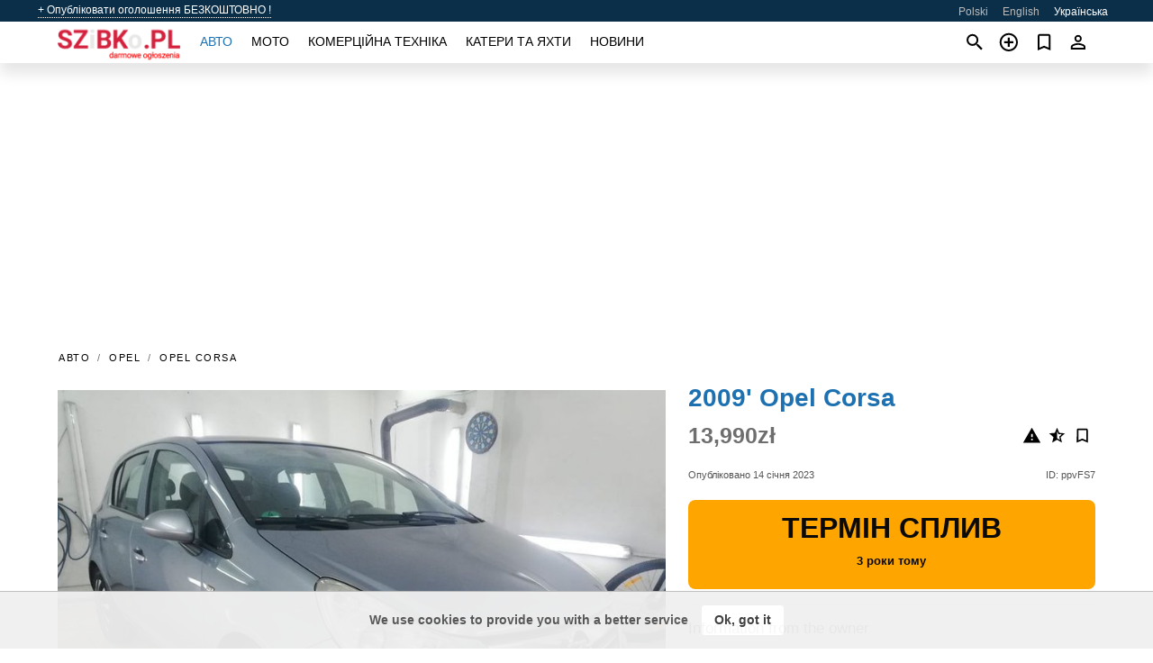

--- FILE ---
content_type: text/html; charset=utf-8
request_url: https://szbk.pl/uk/auto/opel-corsa-2009-ppvFS7.html
body_size: 7989
content:
<!DOCTYPE html><html lang="uk" xml:lang="uk" dir="ltr"><head><link rel="preconnect" href="https://cdn.szbk.pl" crossorigin /><title>2009' Opel Corsa на продаж 🔹 Кельце, Польща</title><meta charset="utf-8"><meta http-equiv="X-UA-Compatible" content="IE=edge"><meta name="description" content="Вживані 2009' Opel Corsa - Авто пригнане з Німеччини в дуже хорошому стані. Має німецький дворічний огляд. Найкращий агрегат двигуна 1.4 В. За детальнішою інформацією звертайтесь по телефону.. Купити 2009' Opel Corsa на szbk.pl! Доступна пропозиція 2009' Opel Corsa від власника в Польщі (Кельце)" /><meta name="robots" content="index, follow"><meta name="viewport" content="width=device-width, initial-scale=1.0, minimum-scale=1.0, maximum-scale=5.0"><link rel="icon" href="/gui/favicon.png" type="image/png"><link rel="shortcut icon" href="/gui/favicon.png" type="image/png"><link rel="canonical" href="https://szbk.pl/uk/auto/opel-corsa-2009-ppvFS7.html" /><link rel="manifest" href="/uk/manifest.json"><link rel="alternate" hreflang="x-default" href="https://szbk.pl/en/auto/opel-corsa-2009-ppvFS7.html" /><link rel="alternate" hreflang="pl" href="https://szbk.pl/auto/opel-corsa-2009-ppvFS7.html" /><link rel="alternate" hreflang="en" href="https://szbk.pl/en/auto/opel-corsa-2009-ppvFS7.html" /><link rel="alternate" hreflang="uk" href="https://szbk.pl/uk/auto/opel-corsa-2009-ppvFS7.html" /><link rel="preload" fetchpriority="high" as="image" href="https://cdn.szbk.pl/data/24/38/2009-opel-corsa-102.jpg"><script async src="https://www.googletagmanager.com/gtag/js?id=G-PM7FLMM0TB"></script><script type="text/javascript" src="/gui/pack/boot.bundle.js?38f2ba"></script><meta property="og:site_name" content="szbk.pl" /><meta property="og:type" content="article" /><meta property="og:title" content="Продаж 2009' Opel Corsa. 13,990zł" /><meta property="og:description" content=" " /><meta property="og:image" content="https://cdn.szbk.pl/data/8d/e8/opel-corsa-2009-114.webp" /><meta property="og:image:width" content="405" /><meta property="og:image:height" content="270" /><meta property="og:url" content="https://szbk.pl/uk/auto/opel-corsa-2009-ppvFS7.html" /><meta property="fb:app_id" content="109167676242233" /><meta name="ad-client" content="ca-pub-6878163444884731" timeout="4000"></head><body class=""><div class="nav-header"><a href="/uk/sell/">+ Опубліковати оголошення БЕЗКОШТОВНО !</a><ul><li><a href="/auto/opel-corsa-2009-ppvFS7.html" >Polski</a></li><li><a href="/en/auto/opel-corsa-2009-ppvFS7.html" >English</a></li><li class="selected">Українська</li></ul></div><nav class="navbar sticked"><div class="container"><div class="navbar-brand"><a class="navbar-item brand-text" href="/uk/"><img src="/gui/images/logo.png" alt="szbk.pl - авто продаж Польща" src="/gui/img/logo.png"></a><div class="navbar-burger burger" data-target="navMenu"><span></span><span></span><span></span></div></div><div id="navMenu" class="navbar-menu"><div class="navbar-start"><div class="navbar-item"><a href="/uk/auto/" class="auto active">Авто</a></div><div class="navbar-item"><a href="/uk/bike/" class="bike ">Мото</a></div><div class="navbar-item"><a href="/uk/util/" class="util ">Комерційна техніка</a></div><div class="navbar-item"><a href="/uk/boat/" class="boat ">Катери та яхти</a></div><div class="navbar-item"><a href="/uk/news/" class="mdl-navigation__link news ">Новини</a></div></div></div><div class="navbar-icons"><span onclick="searchFormOpen();"><i class="icon search"></i></span><span onclick="location.href='/uk/sell/';"><i class="icon add TT"><span class="TTT-bottom">Продати авто</span></i></a></span><a href="/uk/my/bookmarks/" aria-label="Сheck your bookmarked ads"><i class="icon txt bookmark" id="bkmks-form-cntr"></i><form action="/uk/my/bookmarks/" id="bookmarks-form" style="display: none;" method="POST"><input type="hidden" name="bkmk" value="" /><input type="hidden" name="csrfmiddlewaretoken" value="eKFxdYvAxEQRmfsIiuUHRbwkeAH9VqzZWuEKUMTwq7nUnPxL0gVreGJJQAbF8sEg"></form></a><span class="ctxt-menu-prnt"><i class="icon person  ctxt-init" tabindex="-1"></i><nav class="ctxt-menu rb"><ul><li class="cntr txt separated">Вітаємо, Гість</li><li><a href="/uk/accounts/#login" rel="nofollow"><i class="icon lock"></i> Вхід</a></li><li><a href="/uk/accounts/#signup" rel="nofollow"><i class="icon person-add"></i> Реєстрація</a></li></ul></nav></span></div></div></nav><div class="container container--main mtr-auto"><div class="columns is-multiline"><ins class="adsbygoogle adsbygoogle--slot" data-ad-client="ca-pub-6878163444884731" data-ad-slot="8797096622" style="display:block;" data-ad-format="auto" ></ins><script>(adsbygoogle = window.adsbygoogle || []).push({});</script><nav class="breadcrumb column is-full" aria-label="breadcrumbs"><ul><li><a href="/uk/auto/">Авто</a></li><li><a href="/uk/auto/opel/" title="Opel">Opel</a></li><li><a href="/uk/auto/opel_corsa/" title="Opel Corsa">Opel Corsa</a></li></ul></nav><div class="ad-card column is-full"><div class="photo-price "><div class="photogallery first-is-main"><div style="flex-grow:1333;min-width:267px"><figure style="padding-top:75.0%;"><img src="https://cdn.szbk.pl/data/24/38/2009-opel-corsa-102.jpg" data-src="https://cdn.szbk.pl/data/42/b6/2009-opel-corsa-217.jpg" alt="2009&#x27; Opel Corsa photo #1"></figure></div><div style="flex-grow:1333;min-width:267px"><figure style="padding-top:75.0%;"><img src="https://cdn.szbk.pl/data/7c/e2/2009-opel-corsa-088.jpg" data-src="https://cdn.szbk.pl/data/f0/2a/2009-opel-corsa-094.jpg" loading="lazy" alt="2009&#x27; Opel Corsa photo #2"></figure></div><div style="flex-grow:1333;min-width:267px"><figure style="padding-top:75.0%;"><img src="https://cdn.szbk.pl/data/42/8b/2009-opel-corsa-146.jpg" data-src="https://cdn.szbk.pl/data/88/e2/2009-opel-corsa-113.jpg" loading="lazy" alt="2009&#x27; Opel Corsa photo #3"></figure></div><div style="flex-grow:1333;min-width:267px"><figure style="padding-top:75.0%;"><img src="https://cdn.szbk.pl/data/52/a5/2009-opel-corsa-180.jpg" data-src="https://cdn.szbk.pl/data/b6/8c/2009-opel-corsa-114.jpg" loading="lazy" alt="2009&#x27; Opel Corsa photo #4"></figure></div><div style="flex-grow:1333;min-width:267px"><figure style="padding-top:75.0%;"><img src="https://cdn.szbk.pl/data/51/e6/2009-opel-corsa-172.jpg" data-src="https://cdn.szbk.pl/data/73/bf/2009-opel-corsa-034.jpg" loading="lazy" alt="2009&#x27; Opel Corsa photo #5"></figure></div><div style="flex-grow:1333;min-width:267px"><figure style="padding-top:75.0%;"><img src="https://cdn.szbk.pl/data/ff/fc/2009-opel-corsa-075.jpg" data-src="https://cdn.szbk.pl/data/71/2b/2009-opel-corsa-144.jpg" loading="lazy" alt="2009&#x27; Opel Corsa photo #6"></figure></div></div><div class="photocounter">6 фото</div></div><div class="nfo-contacts"><h1>2009&#x27; Opel Corsa</h1><div class="price-actions"><div class="actions"><i class="icon report-problem TT button--mistakereport" data-id="ppvFS7"><span class="TTT-bottom">Поскаржитись!</span></i><i class="icon rate TT button--review" data-item="ad:ppvFS7"><span class="TTT-bottom">Оцінити!</span></i><i class="icon bookmark TT" bkmk-id="auto:ppvFS7"><span class="TTT-bottom">Запам&#x27;ятати це</span></i></div><span class="price">13,990zł</span></div><div class="code-date"><span class="date"><span>Опубліковано 14 січня 2023</span></span><span class="code">ID: ppvFS7</span></div><div class="status">Термін сплив<br /><span class='age'>3 роки тому</span></div><h2>Information from the owner</h2><div class="nfo-table"><div><span>Вік: </span><span>14&nbsp;років</span></div><div><span>Пробіг: </span><span>189000 km</span></div><div><span>Об'єм: </span><span>1364 cc</span></div><div><span>Паливо: </span><span>Бензин</span></div><div><span>Коробка передач: </span><span>Механічна</span></div></div><h2>Коментарі продавця про 2009&#x27; Opel Corsa</h2><span class="autotranslated" data-target="detailz" data-labels="z|eNptjssNgkAYhFvZCrQBQjHU4QEXoxcDF7NXbpxXFCU81hZmOnIWYmKitz/z+L9Bw9LQYeYBgTkmeB7pJOLKAiOCgUdLi7B4Fj1PmKP8QqdCh0Epj7suyRuTZClqpQeJz7Vhltc9bhEkeUy2WbpDw+ofujLiOT0MmpAr/pBxoeWZ+2hOMlo1yp+3LD74r2UqaUIkvgFrip5h"><span>&nbsp;</span></span><div class="detailz" data-orig="z|eNoljkEKwjAQRa/yTxARXIqgByjuXE+bqUybZkqSEpq9hyhexWV7Lyuu34P3zrWVy3VKiu2dhbePIo5BM9mifkZBJTwIN8iIibwwago7g9U6zIPBXaOQJfi/1wvGUPjp1peFzZPj5MWgos7xGAuhY+s1pp4QxXnp9xSO5oSbwUPWpeEO4lsNAzWdYLJF2K0LEjtu1UtT9pA5H37bX+cLSA0="><bdi>Авто пригнане з Німеччини в дуже хорошому стані. Має німецький дворічний огляд. Найкращий агрегат двигуна 1.4 В. За детальнішою інформацією звертайтесь по телефону.</bdi></div><br/><ins class="adsbygoogle adsbygoogle--slot" data-ad-client="ca-pub-6878163444884731" data-ad-slot="2209128233" style="display:block;" data-ad-format="auto" ></ins><script>(adsbygoogle = window.adsbygoogle || []).push({});</script></div></div><div class="column is-full"><div class="columns is-multiline is-mobile"><div class="column is-full is-header"><a href="/uk/auto/used/">Інші Авто</a></div><div class="column is-half-mobile is-one-quarter-tablet is-one-sixth-desktop"><a class="ad-icon auto" href="/uk/auto/toyota-auris-2018-u4Omu0.html"><img class="cover lazy" data-src="https://cdn.szbk.pl/data/3f/da/toyota-auris-2018-014.webp" alt="Promo photo"><div class="bg"><div></div></div><span class="price">48,000zł </span><span class="name">2018' Toyota Auris</span></a></div><div class="column is-half-mobile is-one-quarter-tablet is-one-sixth-desktop"><a class="ad-icon auto" href="/uk/auto/audi-a4-limousine-2005-WYD7vJ.html"><img class="cover lazy" data-src="https://cdn.szbk.pl/data/a2/09/audi-a4-limousine-2005-000.webp" alt="Promo photo"><div class="bg"><div></div></div><span class="price">15,900zł </span><span class="name">2005' Audi A4</span></a></div><div class="column is-half-mobile is-one-quarter-tablet is-one-sixth-desktop"><a class="ad-icon auto" href="/uk/auto/bmw-520-2015-LrauMH.html"><img class="cover lazy" data-src="https://cdn.szbk.pl/data/5e/8e/bmw-520-2015-195.webp" alt="Promo photo"><div class="bg"><div></div></div><span class="price">43,000zł </span><span class="name">2015' BMW 520</span></a></div><div class="column is-half-mobile is-one-quarter-tablet is-one-sixth-desktop"><a class="ad-icon auto" href="/uk/auto/audi-s3-2008-PXR7Ag.html"><img class="cover lazy" data-src="https://cdn.szbk.pl/data/cc/98/audi-s3-2008-200.webp" alt="Promo photo"><div class="bg"><div></div></div><span class="price">28,900zł </span><span class="name">2008' Audi S3</span></a></div><div class="column is-half-mobile is-one-quarter-tablet is-one-sixth-desktop"><a class="ad-icon auto" href="/uk/auto/hyundai-i20-2010-p7p4yV.html"><img class="cover lazy" data-src="https://cdn.szbk.pl/data/db/d5/hyundai-i20-2010-254.webp" alt="Promo photo"><div class="bg"><div></div></div><span class="price">12,900zł </span><span class="name">2010' Hyundai i20</span></a></div><div class="column is-half-mobile is-one-quarter-tablet is-one-sixth-desktop"><a class="ad-icon auto" href="/uk/auto/land-rover-discovery-2015-1xg5LC.html"><img class="cover lazy" data-src="https://cdn.szbk.pl/data/ae/4c/land-rover-discovery-2015-203.webp" alt="Promo photo"><div class="bg"><div></div></div><span class="price">39,900zł </span><span class="name">2015' Land Rover Discovery</span></a></div><div class="column is-half-mobile is-one-quarter-tablet is-one-sixth-desktop"><a class="ad-icon auto" href="/uk/auto/bmw-x3-xdrive20d-2012-KR93kw.html"><img class="cover lazy" data-src="https://cdn.szbk.pl/data/3c/e3/bmw-x3-xdrive20d-2012-016.webp" alt="Promo photo"><div class="bg"><div></div></div><span class="price">39,900zł </span><span class="name">2012' BMW X3</span></a></div><div class="column is-half-mobile is-one-quarter-tablet is-one-sixth-desktop"><a class="ad-icon auto" href="/uk/auto/opel-meriva-16-turbo-opc-2006-Ov2Kja.html"><img class="cover lazy" data-src="https://cdn.szbk.pl/data/ef/0f/opel-meriva-16-turbo-opc-2006-208.webp" alt="Promo photo"><div class="bg"><div></div></div><span class="price">12,200zł </span><span class="name">2006' Opel Meriva</span></a></div><div class="column is-half-mobile is-one-quarter-tablet is-one-sixth-desktop"><a class="ad-icon auto" href="/uk/auto/ford-fiesta-2010-yubI4H.html"><img class="cover lazy" data-src="https://cdn.szbk.pl/data/a7/13/ford-fiesta-2010-101.webp" alt="Promo photo"><div class="bg"><div></div></div><span class="price">12,300zł </span><span class="name">2010' Ford Fiesta</span></a></div><div class="column is-half-mobile is-one-quarter-tablet is-one-sixth-desktop"><a class="ad-icon auto" href="/uk/auto/hyundai-sonata-2006-BgTJwr.html"><img class="cover lazy" data-src="https://cdn.szbk.pl/data/5e/0a/hyundai-sonata-2006-169.webp" alt="Promo photo"><div class="bg"><div></div></div><span class="price">4,000zł </span><span class="name">2006' Hyundai Sonata</span></a></div><div class="column is-half-mobile is-one-quarter-tablet is-one-sixth-desktop"><a class="ad-icon auto" href="/uk/auto/seat-arona-2018-6kxVzh.html"><img class="cover lazy" data-src="https://cdn.szbk.pl/data/ff/f6/seat-arona-2018-171.webp" alt="Promo photo"><div class="bg"><div></div></div><span class="price">37,400zł </span><span class="name">2018' SEAT Arona</span></a></div><div class="column is-half-mobile is-one-quarter-tablet is-one-sixth-desktop"><a class="ad-icon auto" href="/uk/auto/mazda-3-16-16v-exclusive-2010-ewY1lV.html"><img class="cover lazy" data-src="https://cdn.szbk.pl/data/fe/4e/mazda-3-16-16v-exclusive-2010-230.webp" alt="Promo photo"><div class="bg"><div></div></div><span class="price">20,400zł </span><span class="name">2010' Mazda 3</span></a></div><div class="column is-full"><a href="/uk/auto/used/" class="browse-all">Всі Авто</a></div></div></div></div></div><a style="margin-top:0.5rem;border-top:12px solid #0057B7;text-align:center;border-bottom:12px solid #FFDD00;line-height:0px;text-transform:uppercase;color:#eee;font-weight:900;text-shadow:-1px -1px 0 rgb(0 0 0 / 50%),1px -1px 0 rgb(0 0 0 / 50%),-1px 1px 0 rgb(0 0 0 / 50%),1px 1px 0 rgb(0 0 0 / 50%);" href="https://war.ukraine.ua/support-ukraine/" target="_blank" rel="nofollow" onMouseOver="this.style.color='#fff'" onMouseOut="this.style.color='#eee'">Support Ukraine</a><div class="footer"><div class="footer-links"><div class="links-set"><input id="_fls1" type="checkbox"><label for="_fls1">Авто</label><ul><li><a href="/uk/auto/used/">Вживані авто </a></li><li><a href="/uk/sell/">Авто продаж </a></li></ul></div><div class="links-set"><input id="_fls2" type="checkbox"><label for="_fls2">Мото</label><ul><li><a href="/uk/bike/used/">Вживані мото </a></li><li><a href="/uk/sell/">Мото продаж </a></li></ul></div><div class="links-set"><input id="_fls3" type="checkbox"><label for="_fls3">Комерційна техніка</label><ul><li><a href="/uk/util/used/">Вживана техніка для бізнесу </a></li><li><a href="/uk/sell/">Авто для бизнесу продаж </a></li></ul></div><div class="links-set"><input id="_fls4" type="checkbox"><label for="_fls4">Катери та яхти</label><ul><li><a href="/uk/boat/used/">Вживані катри та яхти </a></li><li><a href="/uk/sell/">Продаж катеру та яхти </a></li></ul></div><div class="links-set"><input id="_fls5" type="checkbox"><label for="_fls5">Про нас</label><ul><li><a href="/uk/about/us/" rel="nofollow">Про нас</a></li><li><a href="/uk/about/contacts/" rel="nofollow">Контакти</a></li><li><a href="/uk/about/terms/" rel="nofollow">Правила користування</a></li></ul></div></div><p class="logo"><a href="/uk/" title="szbk.pl - Польща"><img alt="szbk.pl - Польща" src="/gui/images/logo_small.png"></a><span>&copy;2016-2026 - szbk.pl</span></p></div><script id="freshToasts" type="application/json">[{"btn": "Ok, got it", "msg": "We use cookies to provide you with a better service", "timeout": 2, "id": "euro-cookie-notice"}]</script><div id="modalSearchParking" style="display: none;"><div class="ad-filter modal"><form action="/uk/auto/search/" id="search_form"><p>Марка и модель</p><div class="ad-filter-set"><div class="mdl-selectfield mdl-js-selectfield "><select name="make" server-load="true" fld-data="make_value" src-name="modelcataloguefltrd" src-root="1" fld-next="model" class="mdl-selectfield__select" id="id_make"><option value="0">всі</option></select><label class="mdl-selectfield__label" for="id_make"></label></div><input type="hidden" name="make_value" id="id_make_value"><div class="mdl-selectfield mdl-js-selectfield mdl-selectfield--floating-label"><select name="model" server-load="true" fld-data="model_value" src-name="modelcataloguefltrd" class="mdl-selectfield__select" id="id_model"><option value="0">всі</option></select></div><input type="hidden" name="model_value" id="id_model_value"></div><p>Рік</p><div class="ad-filter-set"><div class="mdl-selectfield mdl-js-selectfield "><select name="year_min" class="mdl-selectfield__select" id="id_year_min"><option value="" selected>мін</option><option value="2026">2026</option><option value="2025">2025</option><option value="2024">2024</option><option value="2023">2023</option><option value="2022">2022</option><option value="2021">2021</option><option value="2020">2020</option><option value="2019">2019</option><option value="2018">2018</option><option value="2017">2017</option><option value="2016">2016</option><option value="2015">2015</option><option value="2014">2014</option><option value="2013">2013</option><option value="2012">2012</option><option value="2011">2011</option><option value="2010">2010</option><option value="2009">2009</option><option value="2008">2008</option><option value="2007">2007</option><option value="2006">2006</option><option value="2005">2005</option><option value="2004">2004</option><option value="2003">2003</option><option value="2002">2002</option><option value="2001">2001</option><option value="2000">2000</option><option value="1999">1999</option><option value="1998">1998</option><option value="1997">1997</option><option value="1996">1996</option><option value="1995">1995</option><option value="1994">1994</option><option value="1993">1993</option><option value="1992">1992</option><option value="1991">1991</option><option value="1990">1990</option><option value="1989">1989</option><option value="1988">1988</option><option value="1987">1987</option><option value="1986">1986</option><option value="1985">1985</option><option value="1984">1984</option><option value="1983">1983</option><option value="1982">1982</option><option value="1981">1981</option><option value="1980">1980</option><option value="1979">1979</option><option value="1978">1978</option><option value="1977">1977</option><option value="1976">1976</option><option value="1975">1975</option><option value="1974">1974</option><option value="1973">1973</option><option value="1972">1972</option><option value="1971">1971</option><option value="1970">1970</option></select><label class="mdl-selectfield__label" for="id_year_min"></label></div><div class="mdl-selectfield mdl-js-selectfield "><select name="year_max" class="mdl-selectfield__select" id="id_year_max"><option value="" selected>макс</option><option value="2026">2026</option><option value="2025">2025</option><option value="2024">2024</option><option value="2023">2023</option><option value="2022">2022</option><option value="2021">2021</option><option value="2020">2020</option><option value="2019">2019</option><option value="2018">2018</option><option value="2017">2017</option><option value="2016">2016</option><option value="2015">2015</option><option value="2014">2014</option><option value="2013">2013</option><option value="2012">2012</option><option value="2011">2011</option><option value="2010">2010</option><option value="2009">2009</option><option value="2008">2008</option><option value="2007">2007</option><option value="2006">2006</option><option value="2005">2005</option><option value="2004">2004</option><option value="2003">2003</option><option value="2002">2002</option><option value="2001">2001</option><option value="2000">2000</option><option value="1999">1999</option><option value="1998">1998</option><option value="1997">1997</option><option value="1996">1996</option><option value="1995">1995</option><option value="1994">1994</option><option value="1993">1993</option><option value="1992">1992</option><option value="1991">1991</option><option value="1990">1990</option><option value="1989">1989</option><option value="1988">1988</option><option value="1987">1987</option><option value="1986">1986</option><option value="1985">1985</option><option value="1984">1984</option><option value="1983">1983</option><option value="1982">1982</option><option value="1981">1981</option><option value="1980">1980</option><option value="1979">1979</option><option value="1978">1978</option><option value="1977">1977</option><option value="1976">1976</option><option value="1975">1975</option><option value="1974">1974</option><option value="1973">1973</option><option value="1972">1972</option><option value="1971">1971</option><option value="1970">1970</option></select><label class="mdl-selectfield__label" for="id_year_max"></label></div></div><p>Ціна</p><div class="ad-filter-set"><div class="mdl-textfield mdl-js-textfield "><input type="number" name="price_min" class="mdl-textfield__input" pattern="[0-9]*(\.[0-9]+)?" id="id_price_min"><label class="mdl-textfield__label" for="id_price_min">мін</label><span class="mdl-textfield__error">Введіть число!</span></div><div class="mdl-textfield mdl-js-textfield "><input type="number" name="price_max" class="mdl-textfield__input" pattern="[0-9]*(\.[0-9]+)?" id="id_price_max"><label class="mdl-textfield__label" for="id_price_max">макс</label><span class="mdl-textfield__error">Введіть число!</span></div></div><p>Коробка передач</p><div class="mdl-selectfield mdl-js-selectfield "><select name="gearbox" class="mdl-selectfield__select" id="id_gearbox"><option value="" selected>всі</option><option value="1">Механічна</option><option value="2">Автоматична</option></select><label class="mdl-selectfield__label" for="id_gearbox"></label></div><p>Регіон</p><div class="mdl-selectfield mdl-js-selectfield "><select name="location" class="mdl-selectfield__select" id="id_location"><option value="" selected>всі</option><optgroup label="Великопольське"><option value="101">Гнєзно</option><option value="102">Каліш</option><option value="103">Koło</option><option value="104">Конін</option><option value="105">Лешно</option><option value="106">Luboń</option><option value="107">Острув-Велькопольський</option><option value="108">Піла</option><option value="109">Познань</option><option value="110">Swarzędz</option><option value="111">Wągrowiec</option></optgroup><optgroup label="Куявсько-Поморське"><option value="201">Бидгощ</option><option value="202">Ciechocinek</option><option value="203">Głogowo</option><option value="204">Грудзьондз</option><option value="205">Іновроцлав</option><option value="206">Koronowo</option><option value="207">Łochowo</option><option value="208">Niemcz</option><option value="209">Osielsko</option><option value="210">Торунь</option><option value="211">Влоцлавек</option></optgroup><optgroup label="Малопольське"><option value="301">Bochnia</option><option value="302">Gorlice</option><option value="303">Kościelisko</option><option value="304">Краків</option><option value="305">Niepołomice</option><option value="306">Новий Сонч</option><option value="307">Olkusz</option><option value="308">Skawina</option><option value="309">Тарнув</option><option value="310">Wieliczka</option><option value="311">Закопане</option></optgroup><optgroup label="Лодзинське"><option value="401">Олександрів Лодзький</option><option value="402">Белхатув</option><option value="403">Лодзь</option><option value="404">Лович</option><option value="405">Паб&#x27;яніце</option><option value="406">Пйотркув Трибунальський</option><option value="407">Радомсько</option><option value="408">Сєрадз</option><option value="409">Скерневіце</option><option value="410">Здунська Воля</option><option value="411">Згеж</option></optgroup><optgroup label="Нижньосілезьке"><option value="501">Глогув</option><option value="502">Єленя Гура</option><option value="503">Легниця</option><option value="504">Любін</option><option value="505">Олава</option><option value="506">Олесьниця</option><option value="507">Свідниця</option><option value="508">Требниця</option><option value="509">Валбжих</option><option value="510">Вроцлав</option><option value="511">Złotoryja</option></optgroup><optgroup label="Люблінське"><option value="601">Біла Підляська</option><option value="602">Холм</option><option value="603">Hrubieszów</option><option value="604">Kraśnik</option><option value="605">Łęczna</option><option value="606">Люблін</option><option value="607">Łuków</option><option value="608">Nałęczów</option><option value="609">Puławy</option><option value="610">Świdnik</option><option value="611">Замостя</option></optgroup><optgroup label="Любуське"><option value="701">Chwalęcice</option><option value="702">Drezdenko</option><option value="703">Гожув-Великопольський</option><option value="704">Janczewo</option><option value="705">Kłodawa</option><option value="706">Нова Суль</option><option value="707">Sulechów</option><option value="708">Świebodzin</option><option value="709">Żagań</option><option value="710">Żary</option><option value="711">Зельона Гура</option></optgroup><optgroup label="Мазовецьке"><option value="801">Гродзиськ-Мазовецький</option><option value="802">Józefów</option><option value="803">Маркі</option><option value="804">Млава</option><option value="805">Отвоцьк</option><option value="806">Пясечно</option><option value="807">Плоцьк</option><option value="808">Прушкув</option><option value="809">Радом</option><option value="810">Варшава</option><option value="811">Жирардув</option></optgroup><optgroup label="Опольське"><option value="901">Brzeg</option><option value="902">Głubczyce</option><option value="903">Кендзежин-Козле</option><option value="904">Kluczbork</option><option value="905">Namysłów</option><option value="906">Niemodlin</option><option value="907">Ниса</option><option value="908">Ополе</option><option value="909">Ozimek</option><option value="910">Prudnik</option><option value="911">Tarnów Opolski</option></optgroup><optgroup label="Підляське"><option value="1001">Augustów</option><option value="1002">Białystok</option><option value="1003">Bielsk Podlaski</option><option value="1004">Choroszcz</option><option value="1005">Grabówka</option><option value="1006">Hajnówka</option><option value="1007">Łomża</option><option value="1008">Sokółka</option><option value="1009">Suwałki</option><option value="1010">Wasilków</option><option value="1011">Zabłudów</option></optgroup><optgroup label="Поморське"><option value="1101">Chojnice</option><option value="1102">Ґданськ</option><option value="1103">Ґдиня</option><option value="1104">Румя</option><option value="1105">Salinko</option><option value="1106">Слупськ</option><option value="1107">Сопот</option><option value="1108">Starogard Gdański</option><option value="1109">Устка</option><option value="1110">Вейхерово</option><option value="1111">Владиславово</option></optgroup><optgroup label="Сілезьке"><option value="1201">Бєльско-Бяла</option><option value="1202">Битом</option><option value="1203">Ченстохова</option><option value="1204">Глівіце</option><option value="1205">Ястшембе-Здруй</option><option value="1206">Катовіце</option><option value="1207">Рибнік</option><option value="1208">Сосновець</option><option value="1209">Тихи</option><option value="1210">Забже</option><option value="1211">Жори</option></optgroup><optgroup label="Підкарпатське"><option value="1301">Дембіца</option><option value="1302">Głogów Małopolski</option><option value="1303">Ярослав</option><option value="1304">Krasne</option><option value="1305">Кросно</option><option value="1306">Мелець</option><option value="1307">Перемишль</option><option value="1308">Ряшів</option><option value="1309">Санок</option><option value="1310">Тарнобжег</option><option value="1311">Устрики Долішні</option></optgroup><optgroup label="Свентокшиське"><option value="1401">Bilcza</option><option value="1402">Busko-Zdrój</option><option value="1403">Chęciny</option><option value="1404">Jędrzejów</option><option value="1405">Кельце</option><option value="1406">Końskie</option><option value="1407">Островець-Свентокшиський</option><option value="1408">Sandomierz</option><option value="1409">Скаржисько-Каменна</option><option value="1410">Стараховице</option><option value="1411">Staszów</option></optgroup><optgroup label="Вармінсько-Мазурське"><option value="1501">Działdowo</option><option value="1502">Ельблонг</option><option value="1503">Ełk</option><option value="1504">Giżycko</option><option value="1505">Gołdap</option><option value="1506">Iława</option><option value="1507">Kętrzyn</option><option value="1508">Mrągowo</option><option value="1509">Nidzica</option><option value="1510">Ольштин</option><option value="1511">Szczytno</option></optgroup><optgroup label="Західнопоморське"><option value="1601">Darłowo</option><option value="1602">Dobra</option><option value="1603">Goleniów</option><option value="1604">Gryfice</option><option value="1605">Kamień Pomorski</option><option value="1606">Колобжег</option><option value="1607">Кошалін</option><option value="1608">Nowogard</option><option value="1609">Старгард Щецінський</option><option value="1610">Свіноуйсьце</option><option value="1611">Щецин</option></optgroup></select><label class="mdl-selectfield__label" for="id_location"></label></div><p><label class="checkbox"><input type="checkbox" name="withPhoto" > з фото</label></p><p><label class="checkbox"><input type="checkbox" name="onlyActual" > актуальні</label></p><div class="buttons"><button class="button is-dark" type="submit" form="search_form">Пошук</button><button class="button" type="button" onclick="closeModal(this)">Скасувати</button></div></form></div></div><script>window.dataLayer=window.dataLayer||[];function gtag(){dataLayer.push(arguments);}gtag('js', new Date());gtag('config', 'G-PM7FLMM0TB');</script></body></html>
